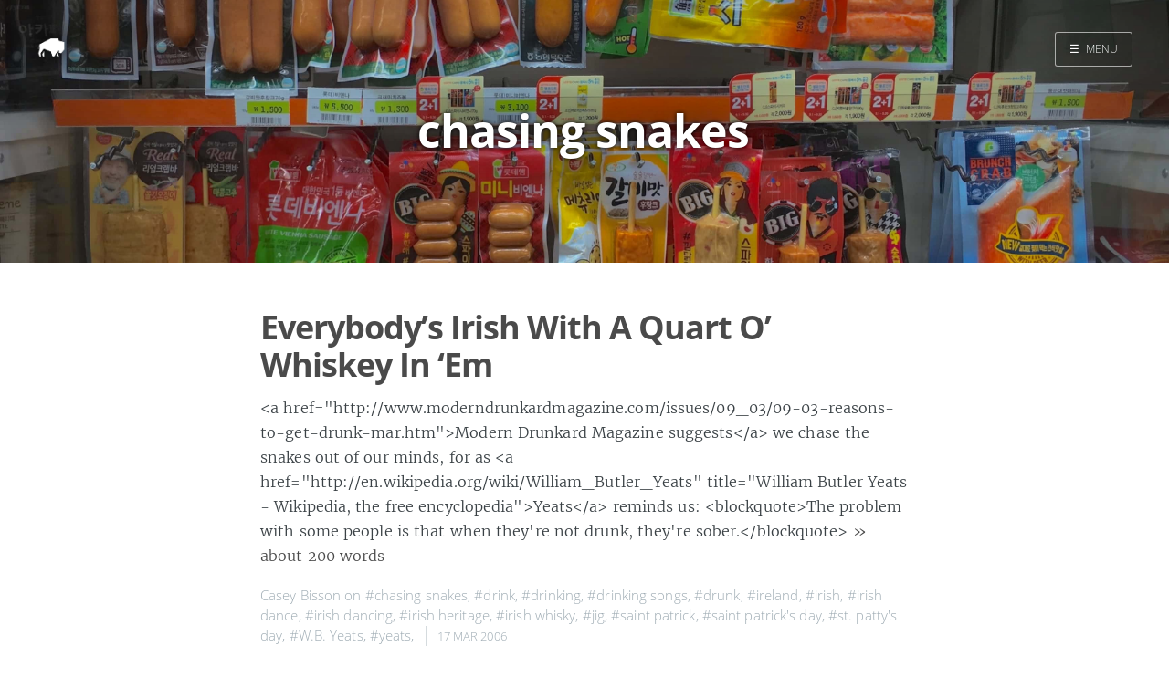

--- FILE ---
content_type: text/html
request_url: https://maisonbisson.com/tags/chasing-snakes/
body_size: 2338
content:
<!DOCTYPE html>
<html lang="en-us">
<head>

    <meta charset="utf-8" />
    <meta http-equiv="X-UA-Compatible" content="IE=edge" />

    
    <meta name="twitter:card" content="summary"/>
    
    <meta name="twitter:image" content="/images/cover-01.jpg"/>
    



<meta name="twitter:title" content="chasing snakes"/>
<meta name="twitter:description" content="a bunch of stuff I would have emailed you about"/>
<meta name="twitter:site" content="@misterbisson"/>



  	<meta property="og:title" content="chasing snakes &middot; MaisonBisson" />
  	<meta property="og:site_name" content="MaisonBisson" />
  	<meta property="og:url" content="https://maisonbisson.com/tags/chasing-snakes/" />

    

    

    
        
            <meta property="og:image" content="/images/cover-01.jpg"/>
        
    

    
    <meta property="og:type" content="website" />
    <meta property="og:description" content="a bunch of stuff I would have emailed you about" />
    

    <title>chasing snakes &middot; MaisonBisson</title>

    
    <meta name="description" content="a bunch of stuff I would have emailed you about" />
    

    <meta name="HandheldFriendly" content="True" />
    <meta name="viewport" content="width=device-width, initial-scale=1.0" />

    
    <link rel="shortcut icon" href="/favicon.ico">
    
    <link rel="apple-touch-icon" sizes="120x120" href="/images/touch-icon-iphone-retina.png">
    
    <link rel="apple-touch-icon" sizes="152x152" href="/images/touch-icon-ipad-retina.png">
    
    <link rel="apple-touch-icon" sizes="167x167" href="/images/touch-icon-ipad-pro.png">
    
    <link rel="apple-touch-icon" sizes="180x180" href="/images/touch-icon-iphone-6-plus.png">
    
    <link rel="icon" sizes="192x192" href="/images/android-icon-hd.png">
    
    <link rel="icon" sizes="128x128" href="/images/android-icon.png">

    <link rel="stylesheet" type="text/css" href="/css/screen.css" />
    <link rel="stylesheet" type="text/css" href="/css/nav.css" />

    


    

    

    
      
          <link href="/index.xml" rel="alternate" type="application/rss+xml" title="MaisonBisson" />
      
      
        <link href="/tags/chasing-snakes/index.xml" rel="alternate" type="application/rss+xml" title="chasing snakes &middot; MaisonBisson" />
      
    

    <link rel="canonical" href="https://maisonbisson.com/tags/chasing-snakes/" />

    
      
    
    <script type="application/ld+json">
    {
    "@context": "https://schema.org",
    "@type": "Website",
    "publisher": {
        "@type": "Person",
        "name": "Casey Bisson",
        
        "logo": {
            "@type": "ImageObject",
            "url": "https://maisonbisson.com/images/icon.png",
            "width": 250,
            "height": 250
        },
        
        "url": "https://maisonbisson.com",
        "sameAs": [
            
            
             
             
             
             
             
            
        ]
    },
    "url": "https://maisonbisson.com",
    "mainEntityOfPage": {
        "@type": "WebPage",
        "@id": "https://maisonbisson.com"
    },
    "description": "a bunch of stuff I would have emailed you about"
}
  </script>
    


    

    
    <script>
      (function(i,s,o,g,r,a,m){i['GoogleAnalyticsObject']=r;i[r]=i[r]||function(){
      (i[r].q=i[r].q||[]).push(arguments)},i[r].l=1*new Date();a=s.createElement(o),
      m=s.getElementsByTagName(o)[0];a.async=1;a.src=g;m.parentNode.insertBefore(a,m)
      })(window,document,'script','//www.google-analytics.com/analytics.js','ga');

      ga('create', 'UA-98722-1', 'auto');
      ga('send', 'pageview');

    </script>
    

    
</head>

<body class="nav-closed">

  <div class="nav">
    <h3 class="nav-title">Menu</h3>
    <a href="#" class="nav-close">
        <span class="hidden">Close</span>
    </a>
    <ul>
        
        
        
            
            <li class="nav-opened" role="presentation">
            	<a href="/">Home</a>
            </li>
        
            
            <li class="nav-opened" role="presentation">
            	<a href="/search/">Search</a>
            </li>
        
        
    </ul>

    
		<a class="subscribe-button icon-feed" href="/tags/chasing-snakes/index.xml">Subscribe</a>
		
</div>
<span class="nav-cover"></span>




 <div class="site-wrapper">




	 
  <header class="main-header tag-head" style="background-image: url(/images/cover-01.jpg)">
  

    <nav class="main-nav overlay clearfix">
      
        <a class="blog-logo" href="https://maisonbisson.com"><img src="/images/icon.png" alt="Home" /></a>
      
      
          <a class="menu-button" href="#"><span class="burger">&#9776;</span><span class="word">Menu</span></a>
      
    </nav>
    <div class="vertical">
        <div class="main-header-content inner">
            <h1 class="page-title">chasing snakes</h1>
            <h2 class="page-description">
                
            </h2>
        </div>
    </div>
</header>

<main class="content" role="main">
    

	<div class="extra-pagination inner">
    <nav class="pagination" role="navigation">
	
	<span class="page-number">Page 1 of 1</span>
	
</nav>

	</div>

	
	   

<article class="post post">
    <header class="post-header">
        <h2 class="post-title"><a href="/post/everybodys-irish-with-a-quart-o-whisky-in-em/">Everybody’s Irish With A Quart O’ Whiskey In ‘Em</a></h2>
    </header>
    
    
        <section class="post-excerpt">
            <p>&lt;a href=&#34;http://www.moderndrunkardmagazine.com/issues/09_03/09-03-reasons-to-get-drunk-mar.htm&#34;&gt;Modern Drunkard Magazine suggests&lt;/a&gt; we chase the snakes out of our minds, for as &lt;a href=&#34;http://en.wikipedia.org/wiki/William_Butler_Yeats&#34; title=&#34;William Butler Yeats - Wikipedia, the free encyclopedia&#34;&gt;Yeats&lt;/a&gt; reminds us: 

&lt;blockquote&gt;The problem with some people is that when they&#39;re not drunk, they&#39;re sober.&lt;/blockquote&gt;
 <a class="read-more" href="/post/everybodys-irish-with-a-quart-o-whisky-in-em/">&raquo; about 200 words</a></p>
        </section>
    
    <footer class="post-meta">


        
            

            
            Casey Bisson
            
        

        on
            
                <a href="/tags/chasing-snakes/">#chasing snakes</a>,
            
                <a href="/tags/drink/">#drink</a>,
            
                <a href="/tags/drinking/">#drinking</a>,
            
                <a href="/tags/drinking-songs/">#drinking songs</a>,
            
                <a href="/tags/drunk/">#drunk</a>,
            
                <a href="/tags/ireland/">#ireland</a>,
            
                <a href="/tags/irish/">#irish</a>,
            
                <a href="/tags/irish-dance/">#irish dance</a>,
            
                <a href="/tags/irish-dancing/">#irish dancing</a>,
            
                <a href="/tags/irish-heritage/">#irish heritage</a>,
            
                <a href="/tags/irish-whisky/">#irish whisky</a>,
            
                <a href="/tags/jig/">#jig</a>,
            
                <a href="/tags/saint-patrick/">#saint patrick</a>,
            
                <a href="/tags/saint-patricks-day/">#saint patrick&#39;s day</a>,
            
                <a href="/tags/st.-pattys-day/">#st. patty&#39;s day</a>,
            
                <a href="/tags/w.b.-yeats/">#W.B. Yeats</a>,
            
                <a href="/tags/yeats/">#yeats</a>,
            
        
        <time class="post-date" datetime="2006-03-17T13:25:39Z">
            17 Mar 2006
        </time>
    </footer>
</article>

	

	<nav class="pagination" role="navigation">
	
	<span class="page-number">Page 1 of 1</span>
	
</nav>

</main>



    <footer class="site-footer clearfix">
        <section class="copyright"><a href="">MaisonBisson</a> </section>
        
    </footer>
    </div>
    <script type="text/javascript" src="/js/jquery.js"></script>
    <script type="text/javascript" src="/js/jquery.fitvids.js"></script>
    <script type="text/javascript" src="/js/index.js"></script>
    
</body>
</html>


--- FILE ---
content_type: text/css
request_url: https://maisonbisson.com/css/nav.css
body_size: 397
content:
nav.breadcrumb{
  margin-bottom:0px;
}
nav.breadcrumb li {
  display: inline ;
  font-size: 14px;
    font-family: helvetica;
}
nav.breadcrumb li a {
  text-decoration: none;  
}
nav.breadcrumb li a:after {
  content: " >"; 
}

  nav.navpage {
    font-size: 1em;
    font-family: helvetica;
    width: 100%;

  }

nav.navpage > ul  {
  background: #efefef; 
  background: linear-gradient(top, #efefef 0%, #bbbbbb 100%);  
  background: -moz-linear-gradient(top, #efefef 0%, #bbbbbb 100%); 
  background: -webkit-linear-gradient(top, #efefef 0%,#bbbbbb 100%); 
  box-shadow: 0px 0px 90px rgba(0,0,0,0.15);
  padding: 0 20px;
  border-radius: 10px;  
  list-style: none;
  position: relative;
  display: inline-table;
  width: 100%;
}
nav.navpage  li {
  list-style: none;
}

  nav.navpage:after {
    content: ""; clear: both; display: block;
  }

nav.navpage  > ul >  li > a  {
    font-weight: bold;
    text-decoration: none;
    font-size: 1.2em;
    font-variant:  small-caps;
}


nav.navpage ul  {
  padding-left: 0px;
  margin-left: 0px;
}
nav.navpage ul ul li {
  display: block;
  margin-left: 30px;
  line-height: 1.2em;
}
nav.navpage ul ul li a {
  text-decoration: none
}
nav.navpage ul ul li a:hover {
  text-decoration: underline;
}
nav.navpage ul ul li:after {
  content: "";
}

nav.navpage ul ul li ul li{
  display: block;
  font-size: smaller;
  margin-left: 30px;
  line-height: 1.1em;
}

nav.navchildren{
  margin-top: 0px;
  background: #efefef; 
  background: linear-gradient(top, #efefef 0%, #bbbbbb 100%);  
  background: -moz-linear-gradient(top, #efefef 0%, #bbbbbb 100%); 
  background: -webkit-linear-gradient(top, #efefef 0%,#bbbbbb 100%); 
  box-shadow: 0px 0px 90px rgba(0,0,0,0.15);
  padding: 0 20px;
  border-radius: 10px;  
  list-style: none;
  position: relative;
  display: inline-table;
  width: 100%;
}

nav.navchildren li {
  font-size: smaller;
  line-height: 1.1em;
  font-family: helvetica;
  /*display: block;*/
  
}
nav.navchildren a {
  
  line-height: 1.1em;
  
  text-decoration: none
}
nav.navchildren  a:hover {
  text-decoration: underline;
}

--- FILE ---
content_type: text/plain
request_url: https://www.google-analytics.com/j/collect?v=1&_v=j102&a=62249022&t=pageview&_s=1&dl=https%3A%2F%2Fmaisonbisson.com%2Ftags%2Fchasing-snakes%2F&ul=en-us%40posix&dt=chasing%20snakes%20%C2%B7%20MaisonBisson&sr=1280x720&vp=1280x720&_u=IEBAAEABAAAAACAAI~&jid=68821821&gjid=1261343384&cid=205900215.1765253148&tid=UA-98722-1&_gid=288086537.1765253148&_r=1&_slc=1&z=178806807
body_size: -451
content:
2,cG-SKF06F4EX2